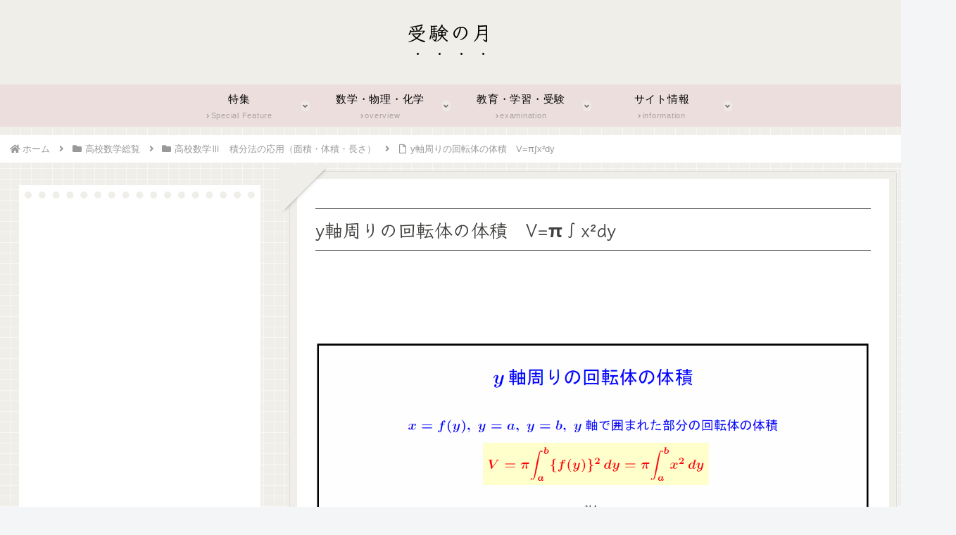

--- FILE ---
content_type: text/html; charset=utf-8
request_url: https://www.google.com/recaptcha/api2/aframe
body_size: 266
content:
<!DOCTYPE HTML><html><head><meta http-equiv="content-type" content="text/html; charset=UTF-8"></head><body><script nonce="014m7Cyr9tkVKpIE44C4mw">/** Anti-fraud and anti-abuse applications only. See google.com/recaptcha */ try{var clients={'sodar':'https://pagead2.googlesyndication.com/pagead/sodar?'};window.addEventListener("message",function(a){try{if(a.source===window.parent){var b=JSON.parse(a.data);var c=clients[b['id']];if(c){var d=document.createElement('img');d.src=c+b['params']+'&rc='+(localStorage.getItem("rc::a")?sessionStorage.getItem("rc::b"):"");window.document.body.appendChild(d);sessionStorage.setItem("rc::e",parseInt(sessionStorage.getItem("rc::e")||0)+1);localStorage.setItem("rc::h",'1768406851687');}}}catch(b){}});window.parent.postMessage("_grecaptcha_ready", "*");}catch(b){}</script></body></html>